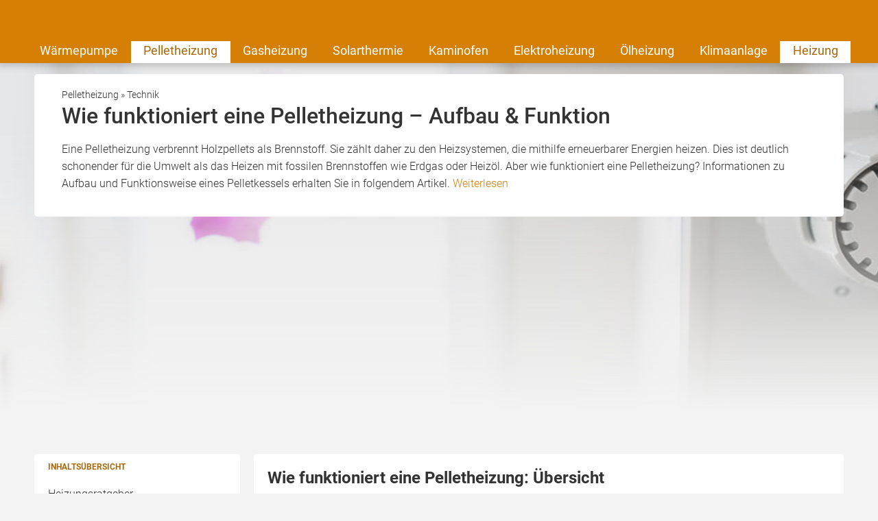

--- FILE ---
content_type: text/html; charset=UTF-8
request_url: https://www.heizungsfinder.de/pelletheizung/technik
body_size: 19438
content:
    
<!DOCTYPE html>
<html class="heizungsfinder" lang="de">
    <head>
        <title>Wie funktioniert eine Pelletheizung – Aufbau &amp; Funktion</title>
        <meta name="viewport" content="width=device-width, initial-scale=1" />
        <meta name="language" content="de">
        <meta name="robots" content="index,follow">
        <link rel="shortcut icon" href="/img/icons/heizungsfinder/favicon.ico" type="image/x-icon" />
        <link rel="icon" href="/img/icons/heizungsfinder/favicon.ico" type="image/x-icon" />
        <link rel="icon" sizes="32x32" href="/img/icons/heizungsfinder/favicon-32x32.png" type="image/x-icon" />
        <link rel="icon" sizes="16x16" href="/img/icons/heizungsfinder/favicon-16x16.png" type="image/x-icon" />
        <link rel="apple-touch-icon" href="/img/icons/heizungsfinder/apple-touch-icon.png" type="image/png" />
        <link rel="manifest" href="/img/icons/heizungsfinder/site.webmanifest">
        <meta name="msapplication-config" content="none"/>

                    <meta name="description" content="Ein Pelletkessel verbrennt Holzpellets und erzeugt Wärme. Aber wie funktioniert eine Pelletheizung? ► Informieren Sie sich über Aufbau ✓ und Funktion ✓.">
                            <link rel="canonical" href="https://www.heizungsfinder.de/pelletheizung/technik" />
                                <meta name="twitter:card" content="summary"/>
    <meta name="twitter:title" content="Wie funktioniert eine Pelletheizung – Aufbau &amp; Funktion"/>
    <meta name="twitter:description" content="Ein Pelletkessel verbrennt Holzpellets und erzeugt Wärme. Aber wie funktioniert eine Pelletheizung? ► Informieren Sie sich über Aufbau ✓ und Funktion ✓."/>
            <meta name="twitter:image" content="https://cdn.daa.net/p/pelletheizung_cde0233d11.jpg" />                                <meta name="og:type" content="article"/>
    <meta name="og:title" content="Wie funktioniert eine Pelletheizung – Aufbau &amp; Funktion"/>
    <meta property="og:description" content="Ein Pelletkessel verbrennt Holzpellets und erzeugt Wärme. Aber wie funktioniert eine Pelletheizung? ► Informieren Sie sich über Aufbau ✓ und Funktion ✓."/>
    <meta name="og:url" content="https://www.heizungsfinder.de/pelletheizung/technik"/>
            <meta name="og:image" content="https://cdn.daa.net/p/pelletheizung_cde0233d11.jpg" />            
                    <script type="application/ld+json">
            {"@context":"https:\/\/schema.org","@type":"Article","headline":"Wie funktioniert eine Pelletheizung \u2013 Aufbau & Funktion","datePublished":"2023-02-06T11:28:11.033Z","dateModified":"2023-12-07T10:56:34.200Z","publisher":{"@type":"Organization","name":"DAA GmbH"},"image":"https:\/\/cdn.daa.net\/p\/pelletheizung_cde0233d11.jpg"}            </script>
        
        <meta name="datasrc" content="cms">

        
            <link rel="preload" href="/fonts/roboto/roboto.css" as="style">

            <link rel="preload" href="/fonts/roboto/roboto-v20-latin-regular.woff2" as="font" crossOrigin="anonymous">
            <link rel="preload" href="/fonts/roboto/roboto-v20-latin-300.woff2" as="font" crossOrigin="anonymous">
            <link rel="preload" href="/fonts/roboto/roboto-v20-latin-500.woff2" as="font" crossOrigin="anonymous">
            <link rel="preload" href="/client/fonts/fontawesome-webfont.woff2" as="font" crossOrigin="anonymous">

            <link rel="preload" href="/client/fonts.css?v=696756a311a82" as="style">

            <link href="/fonts/roboto/roboto.css" rel="stylesheet">
            <link href="/client/fonts.css?v=696756a311a82" rel="stylesheet" type="text/css" />

            <link rel="preload" href="/client/portale.css?v=696756a311a82" as="style">
            <link href="/client/portale.css?v=696756a311a82" rel="stylesheet">
        
        <script src="/api/translations.js?v=696756a311a82" type="text/javascript"></script>

                    
                    <script src="https://consent.daa.net/app.js?apiKey=23cf2265c56a04aeb099e74f72b396f5a9f24d32d43f157a&amp;domain=fe0f443" referrerpolicy="origin"></script>
            </head>
    <body>
                        <script>
            document.addEventListener('daa-user-interaction', handleEvent);
            document.addEventListener('daa-load-widget-on-page', handleEvent);
            function handleEvent(payload) {
                window.dataLayer = window.dataLayer || [];

                let eventName = payload.detail.event;

                window.dataLayer.push({
                    ...payload.detail,
                    'event': eventName,
                });
            }
        </script>
        <script async>
            (function(w,d,s,l,i){w[l]=w[l]||[];w[l].push({'gtm.start':
            new Date().getTime(),event:'gtm.js'});var f=d.getElementsByTagName(s)[0],
            j=d.createElement(s),dl=l!='dataLayer'?'&l='+l:'';j.async=true;j.src=
            'https://tags.heizungsfinder.de/gtm.js?id='+i+dl;f.parentNode.insertBefore(j,f);
            })(window,document,'script','dataLayer','GTM-PL7C6M');
        </script>
        
                

<section class="header-section">
    <page-header subject-name="Pelletheizung"
                 :show-button="true"
                 :add-home-link="true"
    >
    </page-header>
            <section class="header-navigation bg-portal-primary-color show-above-phablet box-shadow-small">
            <div class="content-wrapper-no-padding" style="position: relative;">
                <div class="header-nav-links flex-container flex-row flex-wrap">
                                                                    <a
                            href="/waermepumpe"
                            title="Wärmepumpe"
                            
                            target="_self"
                            class="header-nav-link "
                        >
                            Wärmepumpe
                        </a>
                                                                    <a
                            href="/pelletheizung"
                            title="Pelletheizung"
                            
                            target="_self"
                            class="header-nav-link active"
                        >
                            Pelletheizung
                        </a>
                                                                    <a
                            href="/gasheizung"
                            title="Gasheizung"
                            
                            target="_self"
                            class="header-nav-link "
                        >
                            Gasheizung
                        </a>
                                                                    <a
                            href="/solarthermie"
                            title="Solarthermie"
                            
                            target="_self"
                            class="header-nav-link "
                        >
                            Solarthermie
                        </a>
                                                                    <a
                            href="/kaminofen"
                            title="Kaminofen"
                            
                            target="_self"
                            class="header-nav-link "
                        >
                            Kaminofen
                        </a>
                                                                    <a
                            href="/elektroheizung"
                            title="Elektroheizung"
                            
                            target="_self"
                            class="header-nav-link "
                        >
                            Elektroheizung
                        </a>
                                                                    <a
                            href="/oelheizung"
                            title="Ölheizung"
                            
                            target="_self"
                            class="header-nav-link "
                        >
                            Ölheizung
                        </a>
                                                                    <a
                            href="/klimaanlage"
                            title="Klimaanlagen, mobile Klimageräte"
                            
                            target="_self"
                            class="header-nav-link "
                        >
                            Klimaanlage
                        </a>
                                                                    <a
                            href="/"
                            
                            
                            target="_self"
                            class="header-nav-link active"
                        >
                            Heizung
                        </a>
                                    </div>
            </div>
        </section>
    
            <label for="mobile-navigation-toggle" class="mobile-navigation-menu">
            <i class="fa fa-bars"></i>
        </label>
        <input type="checkbox" id="mobile-navigation-toggle" style="display: none;"/>
        <div class="mobile-navigation">
            <label for="mobile-navigation-toggle" class="mobile-navigation-close">
                <i class="fa fa-times"></i>
            </label>
                <section class="page-navigation link-list-box">
        <span class="link-list-box-headline">Inhaltsübersicht</span>
        <ul class="reset-list link-list-box-links">
            
                                                                <li class="root-item">
                    <a class="link-list-links no-style-link"
                        href="/heizungsratgeber"
                        title="Heizungsratgeber"
                        
                        target="_self"
                    >
                        Heizungsratgeber
                                            </a>
                                    </li>
            
                                                                                                                                        <li class="root-item">
                    <a class="link-list-links no-style-link"
                        href="/pelletheizung/grundlagen"
                        title="Pelletheizung Grundlagen"
                        
                        target="_self"
                    >
                        Grundlagen der Pelletheizung
                                                    <i class="fa fa-plus color-gray-dark" style="position: absolute; right: 20px;"></i>
                                            </a>
                                            <ul class="reset-list sublinks">
                                                            <li>
                                    <a
                                        href="/pelletheizung/detailplanung"
                                        title="Pelletheizung Planung
Pelletheizung richtig planen"
                                        
                                        target="_self"
                                    >
                                        Detailplanung einer Pelletheizung
                                    </a>
                                </li>
                                                            <li>
                                    <a
                                        href="/pelletheizung/laufender-betrieb"
                                        title="Pelletheizung Betrieb"
                                        
                                        target="_self"
                                    >
                                        Die Pelletheizung im Betrieb
                                    </a>
                                </li>
                                                    </ul>
                                    </li>
            
                                                                                                                                                                                                                                                    <li class="root-item">
                    <a class="link-list-links no-style-link"
                        href="/pelletheizung/checkliste"
                        title="Pelletheizung Checkliste, Pelletheizung Leitfaden"
                        
                        target="_self"
                    >
                        Checkliste
                                                    <i class="fa fa-plus color-gray-dark" style="position: absolute; right: 20px;"></i>
                                            </a>
                                            <ul class="reset-list sublinks">
                                                            <li>
                                    <a
                                        href="/pelletheizung/checkliste/planung"
                                        title="Pelletheizung Planung"
                                        
                                        target="_self"
                                    >
                                        Planung
                                    </a>
                                </li>
                                                            <li>
                                    <a
                                        href="/pelletheizung/checkliste/ortstermin"
                                        title="Pelletheizung Ortstermin, Pelletheizung Beratung"
                                        
                                        target="_self"
                                    >
                                        Ortstermin
                                    </a>
                                </li>
                                                            <li>
                                    <a
                                        href="/pelletheizung/checkliste/angebote-vergleichen"
                                        title="Pelletheizung Angebote vergleichen"
                                        
                                        target="_self"
                                    >
                                        Angebote vergleichen
                                    </a>
                                </li>
                                                            <li>
                                    <a
                                        href="/pelletheizung/checkliste/abnahme-wartung"
                                        title="Pelletheizung Abnahme, Pelletheizung Inbetriebnahme, Wartung"
                                        
                                        target="_self"
                                    >
                                        Abnahme &amp; Wartung
                                    </a>
                                </li>
                                                            <li>
                                    <a
                                        href="/pelletheizung/checkliste/download"
                                        title="Download Pelletheizungs Checkliste"
                                        
                                        target="_self"
                                    >
                                        Download
                                    </a>
                                </li>
                                                    </ul>
                                    </li>
            
                                                                <li class="root-item">
                    <a class="link-list-links no-style-link"
                        href="/pelletheizung/fachbetriebe-finden"
                        title="Pelletheizung-Fachbetriebe finden "
                        
                        target="_self"
                    >
                        Fachbetriebe finden
                                            </a>
                                    </li>
            
                                                                <li class="root-item">
                    <a class="link-list-links no-style-link"
                        href="/pelletheizung/kosten"
                        title="Pelletheizung Kosten"
                        
                        target="_self"
                    >
                        Preise &amp; Kosten
                                            </a>
                                    </li>
            
                                                                <li class="root-item">
                    <a class="link-list-links no-style-link"
                        href="/pelletheizung/foerderung"
                        title="Förderung von Pelletheizung"
                        
                        target="_self"
                    >
                        Pelletheizung Förderung
                                            </a>
                                    </li>
            
                                                                                                                                                                                                                                                                                                                                                                                                <li class="root-item active  open">
                    <a class="link-list-links no-style-link"
                        href="/pelletheizung/technik"
                        title="Pelletheizung Technik"
                        
                        target="_self"
                    >
                        Technik
                                                    <i class="fa fa-plus color-gray-dark" style="position: absolute; right: 20px;"></i>
                                            </a>
                                            <ul class="reset-list sublinks">
                                                            <li>
                                    <a
                                        href="/pelletheizung/technik/pelletbrenner"
                                        title="Pelletbrenner, Pelletsbrenner"
                                        
                                        target="_self"
                                    >
                                        Pelletbrenner
                                    </a>
                                </li>
                                                            <li>
                                    <a
                                        href="/pelletheizung/technik/foerderschnecke-saugsystem"
                                        title="förderschnecke pellets, pellet transport, transport pellets, pellet förderschnecke, pellet saugsystem"
                                        
                                        target="_self"
                                    >
                                        Fördersysteme 
                                    </a>
                                </li>
                                                            <li>
                                    <a
                                        href="/pelletheizung/kombination"
                                        title="Pelletheizung und Solarthermie Kombination "
                                        
                                        target="_self"
                                    >
                                        Kombination
                                    </a>
                                </li>
                                                            <li>
                                    <a
                                        href="/pelletheizung/technik/grossanlagen"
                                        title="Großanlagen Pelletheizung"
                                        
                                        target="_self"
                                    >
                                        Großanlagen
                                    </a>
                                </li>
                                                    </ul>
                                    </li>
            
                                                                                                                                                                                                                                                                                                                            <li class="root-item">
                    <a class="link-list-links no-style-link"
                        href="/pelletheizung/pellets"
                        title="Pellets, Pellet,  Holzpellets, Holz Pellets, Holzpellet, Holz Pellet"
                        
                        target="_self"
                    >
                        Pellets
                                                    <i class="fa fa-plus color-gray-dark" style="position: absolute; right: 20px;"></i>
                                            </a>
                                            <ul class="reset-list sublinks">
                                                            <li>
                                    <a
                                        href="/pelletheizung/pellets/herstellung"
                                        title="Pellets Herstellung, Holzpellets Herstellung, Pellets Produktion"
                                        
                                        target="_self"
                                    >
                                        Herstellung 
                                    </a>
                                </li>
                                                            <li>
                                    <a
                                        href="/pelletheizung/pellets/din-norm"
                                        title="pellets din, pellets din plus, holzpellets din, holzpellets din plus"
                                        
                                        target="_self"
                                    >
                                        Qualität 
                                    </a>
                                </li>
                                                            <li>
                                    <a
                                        href="/pelletheizung/pellets/preise-kosten"
                                        title="Pelletspreise; Pelletspreis; Holzpellets Preise; Holzpellets Preis; Pellets Preise; Pellets Preis; Pellet Preis; Pellet Preise; Pellets Kosten"
                                        
                                        target="_self"
                                    >
                                        Preise &amp; Kosten
                                    </a>
                                </li>
                                                            <li>
                                    <a
                                        href="/pelletheizung/pellets/vergleich-und-test"
                                        title="pellet test, pellets test, pellets vergleich"
                                        
                                        target="_self"
                                    >
                                        Vergleich &amp; Test 
                                    </a>
                                </li>
                                                            <li>
                                    <a
                                        href="/pelletheizung/verbrauch"
                                        title="Pellets Verbrauch "
                                        
                                        target="_self"
                                    >
                                        Verbrauch 
                                    </a>
                                </li>
                                                            <li>
                                    <a
                                        href="/pelletheizung/pellets/sackware-lose"
                                        title="holzpellets sackware, pellets sackware, pellets sack, holzpellets lose"
                                        
                                        target="_self"
                                    >
                                        Handhabung
                                    </a>
                                </li>
                                                            <li>
                                    <a
                                        href="/pelletheizung/pellets/pellettankstelle"
                                        title="Pellettankstelle"
                                        
                                        target="_self"
                                    >
                                        Pellettankstelle
                                    </a>
                                </li>
                                                    </ul>
                                    </li>
            
                                                                                                                                                                                                                                                    <li class="root-item">
                    <a class="link-list-links no-style-link"
                        href="/pelletheizung/pelletlagerung"
                        title="Pelletlagerung, Pelletlagerraum"
                        
                        target="_self"
                    >
                        Pelletlagerung
                                                    <i class="fa fa-plus color-gray-dark" style="position: absolute; right: 20px;"></i>
                                            </a>
                                            <ul class="reset-list sublinks">
                                                            <li>
                                    <a
                                        href="/pelletheizung/einbau/pelletlager"
                                        title="pelletlager, pellets tank, pellets sacksilo, pellets erdtank"
                                        
                                        target="_self"
                                    >
                                        Pelletlager 
                                    </a>
                                </li>
                                                            <li>
                                    <a
                                        href="/pelletheizung/pelletlagerung/pellettank"
                                        title="Pellettank, Pelletstank"
                                        
                                        target="_self"
                                    >
                                        Pellettank
                                    </a>
                                </li>
                                                            <li>
                                    <a
                                        href="/pelletheizung/pelletlagerung/sacksilo"
                                        title="Pellet Sacksilo, Pellet Gewebetank"
                                        
                                        target="_self"
                                    >
                                        Sacksilo
                                    </a>
                                </li>
                                                            <li>
                                    <a
                                        href="/pelletheizung/pelletlagerung/pelletspeicher"
                                        title="Pelletspeicher, Pellet Erdtank, Pellets Erdtank"
                                        
                                        target="_self"
                                    >
                                        Pelletspeicher
                                    </a>
                                </li>
                                                            <li>
                                    <a
                                        href="/pelletheizung/pelletlagerung/pelletlager-selber-bauen"
                                        title="Pelletlager selber bauen, Pelletlager bauen, Pelletlager Selbstbau"
                                        
                                        target="_self"
                                    >
                                        Selbstbau
                                    </a>
                                </li>
                                                    </ul>
                                    </li>
            
                                                                                                                                        <li class="root-item">
                    <a class="link-list-links no-style-link"
                        href="/pelletheizung/technik/foerderschnecke-saugsystem"
                        title="Pellettransport, Pelletfördersysteme"
                        
                        target="_self"
                    >
                        Pellettransport
                                                    <i class="fa fa-plus color-gray-dark" style="position: absolute; right: 20px;"></i>
                                            </a>
                                            <ul class="reset-list sublinks">
                                                            <li>
                                    <a
                                        href="/pelletheizung/pellettransport/pelletschnecke"
                                        title="Pelletschnecke, Pellet Förderschnecke"
                                        
                                        target="_self"
                                    >
                                        Pelletschnecke
                                    </a>
                                </li>
                                                            <li>
                                    <a
                                        href="/pelletheizung/pellettransport/pellet-saugsystem"
                                        title="Pellet Saugsystem, Pellet Maulwurf"
                                        
                                        target="_self"
                                    >
                                        Saugsystem
                                    </a>
                                </li>
                                                    </ul>
                                    </li>
            
                                                                                                                                                                            <li class="root-item">
                    <a class="link-list-links no-style-link"
                        href="/pelletheizung/einbau"
                        title="Pelletheizung Einbau "
                        
                        target="_self"
                    >
                        Einbau 
                                                    <i class="fa fa-plus color-gray-dark" style="position: absolute; right: 20px;"></i>
                                            </a>
                                            <ul class="reset-list sublinks">
                                                            <li>
                                    <a
                                        href="/pelletheizung/einbau/heizraum"
                                        title="heizraum pellets "
                                        
                                        target="_self"
                                    >
                                        Heizraum 
                                    </a>
                                </li>
                                                            <li>
                                    <a
                                        href="/pelletheizung/einbau/kamin"
                                        title="pelletofen kamin, pelletheizung kamin, pelletofen schornstein, pelletheizung schornstein"
                                        
                                        target="_self"
                                    >
                                        Kamin &amp; Schornstein 
                                    </a>
                                </li>
                                                            <li>
                                    <a
                                        href="/pelletheizung/einbau/anschluss"
                                        title="pelletofen anschluss, pelletofen anschließen "
                                        
                                        target="_self"
                                    >
                                        Anschluss
                                    </a>
                                </li>
                                                    </ul>
                                    </li>
            
                                                                                                                                                                                                                <li class="root-item">
                    <a class="link-list-links no-style-link"
                        href="/pelletheizung/betrieb"
                        title="Betrieb Pelletheizung"
                        
                        target="_self"
                    >
                        Betrieb
                                                    <i class="fa fa-plus color-gray-dark" style="position: absolute; right: 20px;"></i>
                                            </a>
                                            <ul class="reset-list sublinks">
                                                            <li>
                                    <a
                                        href="/pelletheizung/betrieb/bestellung"
                                        title="pellets bestellen, pellets lieferung, holzpellets bestellen, holzpellets lieferung"
                                        
                                        target="_self"
                                    >
                                        Pelletlieferung
                                    </a>
                                </li>
                                                            <li>
                                    <a
                                        href="/pelletheizung/betrieb/heizen"
                                        title="Pellets Holzpellets heizen Heizwert Brennwert"
                                        
                                        target="_self"
                                    >
                                        Heizen
                                    </a>
                                </li>
                                                            <li>
                                    <a
                                        href="/pelletheizung/betrieb/wartung-reinigung"
                                        title="Pelletheizung Wartung Reinigung"
                                        
                                        target="_self"
                                    >
                                        Wartung
                                    </a>
                                </li>
                                                            <li>
                                    <a
                                        href="/pelletheizung/betrieb/vorschriften"
                                        title="Vorschriften Pelletheizung"
                                        
                                        target="_self"
                                    >
                                        Vorschriften
                                    </a>
                                </li>
                                                    </ul>
                                    </li>
            
                                                                                                    <li class="root-item">
                    <a class="link-list-links no-style-link"
                        href="/pelletheizung/service"
                        title="Service Pelletheizung"
                        
                        target="_self"
                    >
                        Service
                                                    <i class="fa fa-plus color-gray-dark" style="position: absolute; right: 20px;"></i>
                                            </a>
                                            <ul class="reset-list sublinks">
                                                            <li>
                                    <a
                                        href="/pelletheizung/service/vergleich-test"
                                        title="Pelletofen Test, Pelletheizung Test, Pelletkessel Test, Pelletheizung Vergleich, Pelletofen Vergleich, Pelletkessel Vergleich"
                                        
                                        target="_self"
                                    >
                                        Vergleich &amp; Test 
                                    </a>
                                </li>
                                                    </ul>
                                    </li>
            
                                                                                                                                                                                                                                                                                        <li class="root-item">
                    <a class="link-list-links no-style-link"
                        href="/pelletheizung/einordnung"
                        title="Entscheidungshilhe Pelletheizung "
                        
                        target="_self"
                    >
                        Ratgeber
                                                    <i class="fa fa-plus color-gray-dark" style="position: absolute; right: 20px;"></i>
                                            </a>
                                            <ul class="reset-list sublinks">
                                                            <li>
                                    <a
                                        href="/pelletheizung/einordnung/markt-deutschland"
                                        title="Pellets Deutschland, Pellet Deutschland, Pellet Markt "
                                        
                                        target="_self"
                                    >
                                        Marktsituation
                                    </a>
                                </li>
                                                            <li>
                                    <a
                                        href="/pelletheizung/einordnung/vorteile-nachteile"
                                        title="pelletheizung nachteile pellets nachteile pellets vorteile pelletheizung vorteile"
                                        
                                        target="_self"
                                    >
                                        Vorteile &amp; Nachteile 
                                    </a>
                                </li>
                                                            <li>
                                    <a
                                        href="/pelletheizung/einordnung/versorgungssicherheit"
                                        title="pellets zukunft, pelletsvorrat, pellets bedarf"
                                        
                                        target="_self"
                                    >
                                        Versorgungssicherheit
                                    </a>
                                </li>
                                                            <li>
                                    <a
                                        href="/pelletheizung/einordnung/umweltbilanz"
                                        title="pellet emission pellets asche pellets feinstaub"
                                        
                                        target="_self"
                                    >
                                        Umweltbilanz
                                    </a>
                                </li>
                                                            <li>
                                    <a
                                        href="/pelletheizung/erfahrungen"
                                        title="Pelletheizung Erfahrungen, Pelletheizung Erfahrung"
                                        
                                        target="_self"
                                    >
                                        Erfahrungen
                                    </a>
                                </li>
                                                            <li>
                                    <a
                                        href="/pelletheizung/verbot"
                                        title="Pelletheizung Verbot"
                                        
                                        target="_self"
                                    >
                                        Pelletheizung Verbot?
                                    </a>
                                </li>
                                                    </ul>
                                    </li>
            
                                                                <li class="root-item">
                    <a class="link-list-links no-style-link"
                        href="/hersteller"
                        title="Hersteller und Händler für Heizungen und Pelletheizungen"
                        
                        target="_self"
                    >
                        Hersteller / Händler
                                            </a>
                                    </li>
            
                                                                <li class="root-item">
                    <a class="link-list-links no-style-link"
                        href="https://energetisch-effizient.podigee.io"
                        title="Pelletheizung Podcast"
                        
                        target="_self"
                    >
                        PODCAST
                                            </a>
                                    </li>
                    </ul>
    </section>

        </div>
    </section>

            <div
            class="stage-background subject-default"
            style="bckground-image: linear-gradient(
                to bottom, transparent 30%, #F3F3F3
                ), url(https://cdn.daa.net/p/pelletheizung_cde0233d11.jpg)"
                    >
        </div>
        <section class="page content_page">
            <div class="article-introduction card">
                <div class="text-small">
            <a href="/pelletheizung">        <span>Pelletheizung<span>
        </a>        »                    <span>Technik<span>
                    </div>
<script type="application/ld+json">
    {"@context":"https:\/\/schema.org","@type":"BreadcrumbList","itemListElement":[{"@type":"ListItem","position":1,"item":{"id":"https:\/\/www.heizungsfinder.de\/pelletheizung","name":"Pelletheizung"}},{"@type":"ListItem","position":2,"item":{"id":"https:\/\/www.heizungsfinder.de\/pelletheizung\/technik","name":"Technik"}}]}
</script>

                                    <h1 class="margin-bottom-1">Wie funktioniert eine Pelletheizung – Aufbau &amp; Funktion</h1>
                    <div class="excerpt margin-bottom-1">
                        Eine Pelletheizung verbrennt Holzpellets als Brennstoff. Sie zählt daher zu den Heizsystemen, die mithilfe erneuerbarer Energien heizen. Dies ist deutlich schonender für die Umwelt als das Heizen mit fossilen Brennstoffen wie Erdgas oder Heizöl. Aber wie funktioniert eine Pelletheizung? Informationen zu Aufbau und Funktionsweise eines Pelletkessels erhalten Sie in folgendem Artikel.
                        <a class="read-more scroll" data-target=".content_main">Weiterlesen</a>
                    </div>
                                            </div>

                                                <div class="widget-in-header" style="min-height: 330px;margin:1rem 10px 0; border-radius: 5px;overflow: hidden">
                        <div class="daa-bkpsdbo4fqtjz2v3w09sxtcplrkj62xl"></div>
                        <script type="module"
                                src="https://hub.daa.net/js/hub.js?integration=bkpsdbo4fqtjz2v3w09sxtcplrkj62xl"></script>
                    </div>
                            
            <div class="page-grid">
                                    <div class="sidebar margin-bottom-1">
            <logo-rotation-vertical :logos="[{&quot;url&quot;:&quot;\/hersteller\/oekofen&quot;,&quot;logo_image&quot;:&quot;https:\/\/cdn.daa.net\/p\/logo_oekofen_neu_569aeb3574.jpg&quot;},{&quot;url&quot;:&quot;\/hersteller\/wuestenrot&quot;,&quot;logo_image&quot;:&quot;https:\/\/cdn.daa.net\/p\/logo_wuestenrot_c6aafde653.jpg&quot;},{&quot;url&quot;:&quot;\/hersteller\/viessmann&quot;,&quot;logo_image&quot;:&quot;https:\/\/cdn.daa.net\/p\/logo_viessmann_neu_27d155c028.jpg&quot;},{&quot;url&quot;:&quot;\/hersteller\/kwb&quot;,&quot;logo_image&quot;:&quot;https:\/\/cdn.daa.net\/p\/logo_kwb_9c2e1e90c4.jpg&quot;}]"></logo-rotation-vertical>
                    <section class="page-navigation link-list-box">
        <span class="link-list-box-headline">Inhaltsübersicht</span>
        <ul class="reset-list link-list-box-links">
            
                                                                <li class="root-item">
                    <a class="link-list-links no-style-link"
                        href="/heizungsratgeber"
                        title="Heizungsratgeber"
                        
                        target="_self"
                    >
                        Heizungsratgeber
                                            </a>
                                    </li>
            
                                                                                                                                        <li class="root-item">
                    <a class="link-list-links no-style-link"
                        href="/pelletheizung/grundlagen"
                        title="Pelletheizung Grundlagen"
                        
                        target="_self"
                    >
                        Grundlagen der Pelletheizung
                                                    <i class="fa fa-plus color-gray-dark" style="position: absolute; right: 20px;"></i>
                                            </a>
                                            <ul class="reset-list sublinks">
                                                            <li>
                                    <a
                                        href="/pelletheizung/detailplanung"
                                        title="Pelletheizung Planung
Pelletheizung richtig planen"
                                        
                                        target="_self"
                                    >
                                        Detailplanung einer Pelletheizung
                                    </a>
                                </li>
                                                            <li>
                                    <a
                                        href="/pelletheizung/laufender-betrieb"
                                        title="Pelletheizung Betrieb"
                                        
                                        target="_self"
                                    >
                                        Die Pelletheizung im Betrieb
                                    </a>
                                </li>
                                                    </ul>
                                    </li>
            
                                                                                                                                                                                                                                                    <li class="root-item">
                    <a class="link-list-links no-style-link"
                        href="/pelletheizung/checkliste"
                        title="Pelletheizung Checkliste, Pelletheizung Leitfaden"
                        
                        target="_self"
                    >
                        Checkliste
                                                    <i class="fa fa-plus color-gray-dark" style="position: absolute; right: 20px;"></i>
                                            </a>
                                            <ul class="reset-list sublinks">
                                                            <li>
                                    <a
                                        href="/pelletheizung/checkliste/planung"
                                        title="Pelletheizung Planung"
                                        
                                        target="_self"
                                    >
                                        Planung
                                    </a>
                                </li>
                                                            <li>
                                    <a
                                        href="/pelletheizung/checkliste/ortstermin"
                                        title="Pelletheizung Ortstermin, Pelletheizung Beratung"
                                        
                                        target="_self"
                                    >
                                        Ortstermin
                                    </a>
                                </li>
                                                            <li>
                                    <a
                                        href="/pelletheizung/checkliste/angebote-vergleichen"
                                        title="Pelletheizung Angebote vergleichen"
                                        
                                        target="_self"
                                    >
                                        Angebote vergleichen
                                    </a>
                                </li>
                                                            <li>
                                    <a
                                        href="/pelletheizung/checkliste/abnahme-wartung"
                                        title="Pelletheizung Abnahme, Pelletheizung Inbetriebnahme, Wartung"
                                        
                                        target="_self"
                                    >
                                        Abnahme &amp; Wartung
                                    </a>
                                </li>
                                                            <li>
                                    <a
                                        href="/pelletheizung/checkliste/download"
                                        title="Download Pelletheizungs Checkliste"
                                        
                                        target="_self"
                                    >
                                        Download
                                    </a>
                                </li>
                                                    </ul>
                                    </li>
            
                                                                <li class="root-item">
                    <a class="link-list-links no-style-link"
                        href="/pelletheizung/fachbetriebe-finden"
                        title="Pelletheizung-Fachbetriebe finden "
                        
                        target="_self"
                    >
                        Fachbetriebe finden
                                            </a>
                                    </li>
            
                                                                <li class="root-item">
                    <a class="link-list-links no-style-link"
                        href="/pelletheizung/kosten"
                        title="Pelletheizung Kosten"
                        
                        target="_self"
                    >
                        Preise &amp; Kosten
                                            </a>
                                    </li>
            
                                                                <li class="root-item">
                    <a class="link-list-links no-style-link"
                        href="/pelletheizung/foerderung"
                        title="Förderung von Pelletheizung"
                        
                        target="_self"
                    >
                        Pelletheizung Förderung
                                            </a>
                                    </li>
            
                                                                                                                                                                                                                                                                                                                                                                                                <li class="root-item active  open">
                    <a class="link-list-links no-style-link"
                        href="/pelletheizung/technik"
                        title="Pelletheizung Technik"
                        
                        target="_self"
                    >
                        Technik
                                                    <i class="fa fa-plus color-gray-dark" style="position: absolute; right: 20px;"></i>
                                            </a>
                                            <ul class="reset-list sublinks">
                                                            <li>
                                    <a
                                        href="/pelletheizung/technik/pelletbrenner"
                                        title="Pelletbrenner, Pelletsbrenner"
                                        
                                        target="_self"
                                    >
                                        Pelletbrenner
                                    </a>
                                </li>
                                                            <li>
                                    <a
                                        href="/pelletheizung/technik/foerderschnecke-saugsystem"
                                        title="förderschnecke pellets, pellet transport, transport pellets, pellet förderschnecke, pellet saugsystem"
                                        
                                        target="_self"
                                    >
                                        Fördersysteme 
                                    </a>
                                </li>
                                                            <li>
                                    <a
                                        href="/pelletheizung/kombination"
                                        title="Pelletheizung und Solarthermie Kombination "
                                        
                                        target="_self"
                                    >
                                        Kombination
                                    </a>
                                </li>
                                                            <li>
                                    <a
                                        href="/pelletheizung/technik/grossanlagen"
                                        title="Großanlagen Pelletheizung"
                                        
                                        target="_self"
                                    >
                                        Großanlagen
                                    </a>
                                </li>
                                                    </ul>
                                    </li>
            
                                                                                                                                                                                                                                                                                                                            <li class="root-item">
                    <a class="link-list-links no-style-link"
                        href="/pelletheizung/pellets"
                        title="Pellets, Pellet,  Holzpellets, Holz Pellets, Holzpellet, Holz Pellet"
                        
                        target="_self"
                    >
                        Pellets
                                                    <i class="fa fa-plus color-gray-dark" style="position: absolute; right: 20px;"></i>
                                            </a>
                                            <ul class="reset-list sublinks">
                                                            <li>
                                    <a
                                        href="/pelletheizung/pellets/herstellung"
                                        title="Pellets Herstellung, Holzpellets Herstellung, Pellets Produktion"
                                        
                                        target="_self"
                                    >
                                        Herstellung 
                                    </a>
                                </li>
                                                            <li>
                                    <a
                                        href="/pelletheizung/pellets/din-norm"
                                        title="pellets din, pellets din plus, holzpellets din, holzpellets din plus"
                                        
                                        target="_self"
                                    >
                                        Qualität 
                                    </a>
                                </li>
                                                            <li>
                                    <a
                                        href="/pelletheizung/pellets/preise-kosten"
                                        title="Pelletspreise; Pelletspreis; Holzpellets Preise; Holzpellets Preis; Pellets Preise; Pellets Preis; Pellet Preis; Pellet Preise; Pellets Kosten"
                                        
                                        target="_self"
                                    >
                                        Preise &amp; Kosten
                                    </a>
                                </li>
                                                            <li>
                                    <a
                                        href="/pelletheizung/pellets/vergleich-und-test"
                                        title="pellet test, pellets test, pellets vergleich"
                                        
                                        target="_self"
                                    >
                                        Vergleich &amp; Test 
                                    </a>
                                </li>
                                                            <li>
                                    <a
                                        href="/pelletheizung/verbrauch"
                                        title="Pellets Verbrauch "
                                        
                                        target="_self"
                                    >
                                        Verbrauch 
                                    </a>
                                </li>
                                                            <li>
                                    <a
                                        href="/pelletheizung/pellets/sackware-lose"
                                        title="holzpellets sackware, pellets sackware, pellets sack, holzpellets lose"
                                        
                                        target="_self"
                                    >
                                        Handhabung
                                    </a>
                                </li>
                                                            <li>
                                    <a
                                        href="/pelletheizung/pellets/pellettankstelle"
                                        title="Pellettankstelle"
                                        
                                        target="_self"
                                    >
                                        Pellettankstelle
                                    </a>
                                </li>
                                                    </ul>
                                    </li>
            
                                                                                                                                                                                                                                                    <li class="root-item">
                    <a class="link-list-links no-style-link"
                        href="/pelletheizung/pelletlagerung"
                        title="Pelletlagerung, Pelletlagerraum"
                        
                        target="_self"
                    >
                        Pelletlagerung
                                                    <i class="fa fa-plus color-gray-dark" style="position: absolute; right: 20px;"></i>
                                            </a>
                                            <ul class="reset-list sublinks">
                                                            <li>
                                    <a
                                        href="/pelletheizung/einbau/pelletlager"
                                        title="pelletlager, pellets tank, pellets sacksilo, pellets erdtank"
                                        
                                        target="_self"
                                    >
                                        Pelletlager 
                                    </a>
                                </li>
                                                            <li>
                                    <a
                                        href="/pelletheizung/pelletlagerung/pellettank"
                                        title="Pellettank, Pelletstank"
                                        
                                        target="_self"
                                    >
                                        Pellettank
                                    </a>
                                </li>
                                                            <li>
                                    <a
                                        href="/pelletheizung/pelletlagerung/sacksilo"
                                        title="Pellet Sacksilo, Pellet Gewebetank"
                                        
                                        target="_self"
                                    >
                                        Sacksilo
                                    </a>
                                </li>
                                                            <li>
                                    <a
                                        href="/pelletheizung/pelletlagerung/pelletspeicher"
                                        title="Pelletspeicher, Pellet Erdtank, Pellets Erdtank"
                                        
                                        target="_self"
                                    >
                                        Pelletspeicher
                                    </a>
                                </li>
                                                            <li>
                                    <a
                                        href="/pelletheizung/pelletlagerung/pelletlager-selber-bauen"
                                        title="Pelletlager selber bauen, Pelletlager bauen, Pelletlager Selbstbau"
                                        
                                        target="_self"
                                    >
                                        Selbstbau
                                    </a>
                                </li>
                                                    </ul>
                                    </li>
            
                                                                                                                                        <li class="root-item">
                    <a class="link-list-links no-style-link"
                        href="/pelletheizung/technik/foerderschnecke-saugsystem"
                        title="Pellettransport, Pelletfördersysteme"
                        
                        target="_self"
                    >
                        Pellettransport
                                                    <i class="fa fa-plus color-gray-dark" style="position: absolute; right: 20px;"></i>
                                            </a>
                                            <ul class="reset-list sublinks">
                                                            <li>
                                    <a
                                        href="/pelletheizung/pellettransport/pelletschnecke"
                                        title="Pelletschnecke, Pellet Förderschnecke"
                                        
                                        target="_self"
                                    >
                                        Pelletschnecke
                                    </a>
                                </li>
                                                            <li>
                                    <a
                                        href="/pelletheizung/pellettransport/pellet-saugsystem"
                                        title="Pellet Saugsystem, Pellet Maulwurf"
                                        
                                        target="_self"
                                    >
                                        Saugsystem
                                    </a>
                                </li>
                                                    </ul>
                                    </li>
            
                                                                                                                                                                            <li class="root-item">
                    <a class="link-list-links no-style-link"
                        href="/pelletheizung/einbau"
                        title="Pelletheizung Einbau "
                        
                        target="_self"
                    >
                        Einbau 
                                                    <i class="fa fa-plus color-gray-dark" style="position: absolute; right: 20px;"></i>
                                            </a>
                                            <ul class="reset-list sublinks">
                                                            <li>
                                    <a
                                        href="/pelletheizung/einbau/heizraum"
                                        title="heizraum pellets "
                                        
                                        target="_self"
                                    >
                                        Heizraum 
                                    </a>
                                </li>
                                                            <li>
                                    <a
                                        href="/pelletheizung/einbau/kamin"
                                        title="pelletofen kamin, pelletheizung kamin, pelletofen schornstein, pelletheizung schornstein"
                                        
                                        target="_self"
                                    >
                                        Kamin &amp; Schornstein 
                                    </a>
                                </li>
                                                            <li>
                                    <a
                                        href="/pelletheizung/einbau/anschluss"
                                        title="pelletofen anschluss, pelletofen anschließen "
                                        
                                        target="_self"
                                    >
                                        Anschluss
                                    </a>
                                </li>
                                                    </ul>
                                    </li>
            
                                                                                                                                                                                                                <li class="root-item">
                    <a class="link-list-links no-style-link"
                        href="/pelletheizung/betrieb"
                        title="Betrieb Pelletheizung"
                        
                        target="_self"
                    >
                        Betrieb
                                                    <i class="fa fa-plus color-gray-dark" style="position: absolute; right: 20px;"></i>
                                            </a>
                                            <ul class="reset-list sublinks">
                                                            <li>
                                    <a
                                        href="/pelletheizung/betrieb/bestellung"
                                        title="pellets bestellen, pellets lieferung, holzpellets bestellen, holzpellets lieferung"
                                        
                                        target="_self"
                                    >
                                        Pelletlieferung
                                    </a>
                                </li>
                                                            <li>
                                    <a
                                        href="/pelletheizung/betrieb/heizen"
                                        title="Pellets Holzpellets heizen Heizwert Brennwert"
                                        
                                        target="_self"
                                    >
                                        Heizen
                                    </a>
                                </li>
                                                            <li>
                                    <a
                                        href="/pelletheizung/betrieb/wartung-reinigung"
                                        title="Pelletheizung Wartung Reinigung"
                                        
                                        target="_self"
                                    >
                                        Wartung
                                    </a>
                                </li>
                                                            <li>
                                    <a
                                        href="/pelletheizung/betrieb/vorschriften"
                                        title="Vorschriften Pelletheizung"
                                        
                                        target="_self"
                                    >
                                        Vorschriften
                                    </a>
                                </li>
                                                    </ul>
                                    </li>
            
                                                                                                    <li class="root-item">
                    <a class="link-list-links no-style-link"
                        href="/pelletheizung/service"
                        title="Service Pelletheizung"
                        
                        target="_self"
                    >
                        Service
                                                    <i class="fa fa-plus color-gray-dark" style="position: absolute; right: 20px;"></i>
                                            </a>
                                            <ul class="reset-list sublinks">
                                                            <li>
                                    <a
                                        href="/pelletheizung/service/vergleich-test"
                                        title="Pelletofen Test, Pelletheizung Test, Pelletkessel Test, Pelletheizung Vergleich, Pelletofen Vergleich, Pelletkessel Vergleich"
                                        
                                        target="_self"
                                    >
                                        Vergleich &amp; Test 
                                    </a>
                                </li>
                                                    </ul>
                                    </li>
            
                                                                                                                                                                                                                                                                                        <li class="root-item">
                    <a class="link-list-links no-style-link"
                        href="/pelletheizung/einordnung"
                        title="Entscheidungshilhe Pelletheizung "
                        
                        target="_self"
                    >
                        Ratgeber
                                                    <i class="fa fa-plus color-gray-dark" style="position: absolute; right: 20px;"></i>
                                            </a>
                                            <ul class="reset-list sublinks">
                                                            <li>
                                    <a
                                        href="/pelletheizung/einordnung/markt-deutschland"
                                        title="Pellets Deutschland, Pellet Deutschland, Pellet Markt "
                                        
                                        target="_self"
                                    >
                                        Marktsituation
                                    </a>
                                </li>
                                                            <li>
                                    <a
                                        href="/pelletheizung/einordnung/vorteile-nachteile"
                                        title="pelletheizung nachteile pellets nachteile pellets vorteile pelletheizung vorteile"
                                        
                                        target="_self"
                                    >
                                        Vorteile &amp; Nachteile 
                                    </a>
                                </li>
                                                            <li>
                                    <a
                                        href="/pelletheizung/einordnung/versorgungssicherheit"
                                        title="pellets zukunft, pelletsvorrat, pellets bedarf"
                                        
                                        target="_self"
                                    >
                                        Versorgungssicherheit
                                    </a>
                                </li>
                                                            <li>
                                    <a
                                        href="/pelletheizung/einordnung/umweltbilanz"
                                        title="pellet emission pellets asche pellets feinstaub"
                                        
                                        target="_self"
                                    >
                                        Umweltbilanz
                                    </a>
                                </li>
                                                            <li>
                                    <a
                                        href="/pelletheizung/erfahrungen"
                                        title="Pelletheizung Erfahrungen, Pelletheizung Erfahrung"
                                        
                                        target="_self"
                                    >
                                        Erfahrungen
                                    </a>
                                </li>
                                                            <li>
                                    <a
                                        href="/pelletheizung/verbot"
                                        title="Pelletheizung Verbot"
                                        
                                        target="_self"
                                    >
                                        Pelletheizung Verbot?
                                    </a>
                                </li>
                                                    </ul>
                                    </li>
            
                                                                <li class="root-item">
                    <a class="link-list-links no-style-link"
                        href="/hersteller"
                        title="Hersteller und Händler für Heizungen und Pelletheizungen"
                        
                        target="_self"
                    >
                        Hersteller / Händler
                                            </a>
                                    </li>
            
                                                                <li class="root-item">
                    <a class="link-list-links no-style-link"
                        href="https://energetisch-effizient.podigee.io"
                        title="Pelletheizung Podcast"
                        
                        target="_self"
                    >
                        PODCAST
                                            </a>
                                    </li>
                    </ul>
    </section>

                            <widget-cta-banner
                src="https://cdn.daa.net/p/pelletheizung_banner_34c129be01.jpg"
                srcset="https://cdn.daa.net/p/xsmall_pelletheizung_banner_34c129be01.jpg 97w, https://cdn.daa.net/p/small_pelletheizung_banner_34c129be01.jpg 390w, https://cdn.daa.net/p/medium_pelletheizung_banner_34c129be01.jpg 779w, https://cdn.daa.net/p/large_pelletheizung_banner_34c129be01.jpg 1217w, https://cdn.daa.net/p/pelletheizung_banner_34c129be01.jpg 1400w"
                alt=""
            ></widget-cta-banner>
            </div>

                
                <div class="content_main">
                    <div class="content">
                                                                                                                                        <section id="wie-funktioniert-eine-pelletheizung-bersicht" class="content-block headline-block rounded-box article-padding text ">
    <h2 class="custom-headline color-black alignment-left">
        Wie funktioniert eine Pelletheizung: Übersicht
    </h2>
</section>

                                                                                                                <section class="content-block text-block text rounded-box article-padding ">
<p><strong>Inhalt:</strong></p>
<ul>
<li>
<a href="#1">Pelletheizung: Aufbau &amp; Bestandteile</a>
</li>
<li>
<a href="#2">Pelletheizung: Funktion</a>
</li>
</ul>

</section>


                                                                                                                <section class="content-block text-block text rounded-box article-padding ">
<p>Vergleichbar ist das Funktionsprinzip einer Pelletheizung mit dem von Gas- und Ölbrennwertheizungen. In der Pelletheizung verbrennt der Brennstoff in Form von <a href="https://www.heizungsfinder.de/pelletheizung/pellets">Holzpellets</a>. Die entstehende Wärme erhitzt sowohl Ihr Brauchwasser als auch das Wasser im Heizkreislauf und sorgt für die gewünschten Temperaturen.</p>
<p>Unterscheiden Sie dabei Pelletöfen von Pelletkesseln:</p>
<ul>
<li>
<a href="https://www.heizungsfinder.de/kaminofen/pelletofen">Pelletöfen</a> versorgen oftmals <strong>nur einen Raum Ihres Hauses</strong> mit Wärme, indem Sie diese direkt durch Strahlung oder Konvektion abgeben. Wassergeführte Varianten eignen sich darüber hinaus, mehrere Räume mit Wärme zu versorgen, indem Sie zusätzlich das Heizwasser des Heizungskreislaufes erwärmen.</li>
<li>Die <a href="https://www.heizungsfinder.de/pelletheizung">Pelletheizung</a> erzeugt als <strong>Zentralheizung Ihrer Immobilie Wärme für das gesamte Heizsystem</strong>. Die Heizungsanlage verfügt über keine offen sichtbare Flamme für ein wohnliches Raumambiente wie ein Pelletkamin oder Ofen. Die Pelletheizung befindet sich im Heizungskeller und ist oftmals über einen Pufferspeicher mit dem restlichen Heizsystem verbunden. Dieses System ist imstande, ohne zusätzliche Heizanlage Ihr Haus als alleinige Heizquelle mit Wärme zu versorgen.</li>
</ul>
<p>Weiterhin unterscheiden Sie zwei Arten von Pelletkesseln:</p>
<ul>
<li>Der <strong>automatische Pelletkessel</strong> ist durch ein Fördersystem mit dem Pelletlager verbunden und versorgt die Pelletanlage vollautomatisch mit Brennstoff. Dies geschient je nach Nähe zum Lager mit Förderschnecken oder Vakuumsaugsystemen.</li>
<li>Der <strong>halbautomatische Pelletkessel</strong> kommt meist dort zum Einsatz, wo nicht genügend Platz für ein Pelletlager vorhanden ist. Dieses System besitzt einen Wochenbehälter. Der integrierte Pelletspeicher fasst etwa 100 bis 200 Kilogramm Pellets. Das Auffüllen erfolgt je nach Verbrauch wöchentlich und manuell.</li>
</ul>
<p>Die Pelletheizung unterscheidet sich in Aufbau und konkreter Funktionsweise von herkömmlichen Öl- und Gasheizungen aufgrund Ihres genutzten Brennstoffes.</p>

</section>


                                                                                                                <section id="pelletheizung-aufbau-bestandteile" class="content-block headline-block rounded-box article-padding text ">
    <h3 class="custom-headline color-black alignment-left">
        Pelletheizung: Aufbau &amp; Bestandteile
    </h3>
</section>

                                                                                                                <section class="content-block text-block text rounded-box article-padding ">
<p>Damit eine Pelletheizung sowohl Ihr Brauch- als auch Ihr Heizwasser erwärmt, besteht sie aus verschiedenen Komponenten. Diese greifen nahtlos ineinander und sind für die bestmögliche Funktion optimal aufeinander abgestimmt. Zu den Bestandteilen einer Pelletheizung zählen:</p>
<ul>
<li>das Pelletlager</li>
<li>das Fördersystem</li>
<li>der Pelletkessel mit Brennkammer</li>
<li>der Wärmetauscher</li>
</ul>
<p><strong>Zusätzlich empfiehlt sich ein Pufferspeicher.</strong> Er erhöht die Effizienz der Anlage und speichert das erhitzte Wasser, um es ganz nach Bedarf abzurufen. Gleichzeitig verhindert er, dass überschüssig produzierte Wärme, die nicht unmittelbar benötigt wird, verloren geht.</p>
<p>Weitere Bestandteile im Aufbau der Pelletheizung sorgen für einen reibungslosen Ablauf beim Heizen. Dazu zählen etwa:</p>
<ul>
<li>Einschubschnecke</li>
<li>Ascheaustragungssystem &amp; Aschebox</li>
<li>Lambdasonde</li>
<li>Abgastemperatursystem</li>
<li>Rückbrandsicherung</li>
<li>Zündelement</li>
<li>Frischluftdüsensystem</li>
<li>Ventilator &amp; Rauchrohr</li>
</ul>

</section>


                                                                                                                <section class="content-block single-media-block rounded-box article-padding ">
            <img
            src="https://cdn.daa.net/p/Pelletheizung_9b00a19c44.jpeg"
            alt="Wie funktioniert eine Pelletheizung? Abbildung einer Pelletheizung mit Brennstofftank und Ladesystem."
            width="800"
            height="448"
            loading="lazy"
            decoding="async"
            srcset="https://cdn.daa.net/p/xsmall_Pelletheizung_9b00a19c44.jpeg 128w, https://cdn.daa.net/p/small_Pelletheizung_9b00a19c44.jpeg 512w, https://cdn.daa.net/p/Pelletheizung_9b00a19c44.jpeg 800w"
            sizes="(max-width: 720px) 100vw, (min-width: 1100px) 707px, 66vw"
        >
                <p class="footnote">
        Pelletkessel mit Brennstofftank und Ladesystem. | Foto © mipan, Adobe Stock
    </p>
    </section>

                                                                                                                <section id="pelletheizung-funktion" class="content-block headline-block rounded-box article-padding text ">
    <h3 class="custom-headline color-black alignment-left">
        Pelletheizung: Funktion
    </h3>
</section>

                                                                                                                <section id="die-steuerung-der-pelletheizung" class="content-block headline-block rounded-box article-padding text ">
    <h4 class="custom-headline color-black alignment-left">
        Die Steuerung der Pelletheizung
    </h4>
</section>

                                                                                                                <section class="content-block text-block text rounded-box article-padding ">
<p>Die Anlage betreiben Sie oftmals direkt über ein Steuerungsmodul, welches sich an der Pelletheizung befindet. Mit diesem Modul überwachen Sie den <strong>Füllstand der Pellets</strong>, <strong>kontrollieren die Vor- sowie Rücklauftemperaturen</strong> und <strong>passen diese bei Bedarf individuell an</strong>. Manche Pelletheizungen verfügen über spezielle Temperaturfühler und passen die Leistung der Anlage an die entsprechenden Außentemperaturen an. Dies ermöglicht einen effizienteren Betrieb, spart Heizkosten und sorgt für einen vollautomatischen Ablauf bei stets wohnlichen Temperaturen.</p>

</section>


                                                                                                                <section id="pelletbef-rderung-vom-lager-zur-anlage" class="content-block headline-block rounded-box article-padding text ">
    <h4 class="custom-headline color-black alignment-left">
        Pelletbeförderung vom Lager zur Anlage
    </h4>
</section>

                                                                                                                <section class="content-block text-block text rounded-box article-padding ">
<p>Zu Aufbau und Funktionsweise der Pelletheizung zählt ebenfalls die Lagerung des Brennstoffes. Bei der vollautomatischen Pelletheizung ist die Heizanlage durch ein <a href="https://www.heizungsfinder.de/pelletheizung/technik/foerderschnecke-saugsystem">Pelletfördersystem</a> mit dem <a href="https://www.heizungsfinder.de/pelletheizung/einbau/pelletlager">Pelletlager</a> verbunden. Je nach Entfernung zwischen Kessel und Lager findet die Beförderung mittels <a href="https://www.heizungsfinder.de/pelletheizung/pellettransport/pelletschnecke">Förderschnecke</a> oder <a href="https://www.heizungsfinder.de/pelletheizung/pellettransport/pellet-saugsystem">Pellet-Saugsystem</a> statt. Das Vakuumsaugsystem bietet hierbei die flexiblere Variante und ermöglicht den Transport der Pellets durch ein Schlauchsystem. Dies <strong>gewährleistet einen reibungslosen Bestückungsvorgang</strong>, selbst wenn sich das Pelletlager nicht in unmittelbarer Nähe zur Pelletheizung befindet.</p>

</section>


                                                                                                                <section id="die-verbrennung-der-pellets" class="content-block headline-block rounded-box article-padding text ">
    <h4 class="custom-headline color-black alignment-left">
        Die Verbrennung der Pellets
    </h4>
</section>

                                                                                                                <section class="content-block text-block text rounded-box article-padding ">
<p>Die wesentliche Funktion der Pelletheizung ist die Verbrennung der Holzpellets. Vom Lager oder dem integrierten Pellettank bei halbautomatischen Systemen gelangt der Brennstoff automatisch mittels Förderschnecke oder Saugsystem <strong>in die Brennkammer des Pellet- oder Heizkessels</strong>. Hier befindet sich der <a href="https://www.heizungsfinder.de/pelletheizung/technik/pelletbrenner">Pelletbrenner</a>. Das Zündelement setzt die Verbrennung in Gang und geschieht vollautomatisch. Lambdasonde sowie Abgastemperatursystem überwachen stetig den Prozess, sodass eine <strong>optimale Verbrennung der Pellets bei maximaler Effizienz</strong> stattfindet.</p>
<p>Die Lambdasonde ermittelt durch Messung der Verbrennungstemperatur die erforderliche Luftmenge, die über die Frischluftdüsen zugeführt wird. Während der Verbrennung entstehen Abgase wie Kohlenstoffdioxid und Feinstaub. Aufgrund des Temperaturunterschieds gelangen die Abgase durch eine Auftriebskraft vom Heizkessel über das Rauchrohr und anschließend über den <a href="https://www.heizungsfinder.de/pelletheizung/einbau/kamin">Schornstein der Pelletheizung</a> nach draußen. Oftmals unterstützen im Pelletkessel befindliche Ventilatoren den Vorgang.</p>

</section>


                                                                                                                <section id="w-rme-bertragung-an-das-heizsystem" class="content-block headline-block rounded-box article-padding text ">
    <h4 class="custom-headline color-black alignment-left">
        Wärmeübertragung an das Heizsystem
    </h4>
</section>

                                                                                                                <section class="content-block text-block text rounded-box article-padding ">
<p>Oftmals arbeitet die Pelletheizung nicht mit der verfügbaren Spitzenlast. Die Leistung kann auf 20 bis 30 Prozent der Nennwärmeleistung gedrosselt werden.</p>
<p>Die <strong>entstehende Hitze gelangt über den Wärmetauscher in den Heizkreislauf</strong>. Dabei überträgt der von Wasser umschlossene Wärmetauscher die Wärme als thermische Energie auf das kühlere Medium Heizwasser. Das Heizwasser erwärmt sich. Der Heizkessel liefert so lange neue Wärmeenergie, bis er die gewünschte Temperatur erreicht. <strong>Fällt die Temperatur unter den eingestellten Wert, startet der Verbrennungsvorgang von Neuem</strong>. Das regelmäßige Ein- und Ausschalten der Heizung wird als Taktung bezeichnet. Um die Häufigkeit des Starts des Verbrennungsvorgangs zu reduzieren und die Anlage zu schonen, ist der Einsatz eines Pufferspeichers sinnvoll.</p>

</section>


                                                                                                                <section class="content-block summary-block rounded-box article-padding">
    <div class="content-summary">
        <i class="headline-icon fa fa-newspaper-o"></i>
                    <div class="headline summary-header">Wie funktioniert eine Pelletheizung mit Pufferspeicher?</div>
                <div class="text"><p>Um die Effizienz Ihrer Anlage zu steigern, koppeln Sie die Pelletheizung mit einem Speichersystem. Hierbei handelt es sich um einen großen Behälter, der entweder über das Heizwasser oder als Kombispeicher über Heiz- und Brauchwasser verfügt. Die im Pelletkessel erzeugte Energie erwärmt das Wasser im Speicher mithilfe eines Wärmetauschers. Dies ermöglicht die <b>Speicherung der Wärme für einen längeren Zeitraum</b>. So besteht ein Puffer, bis dieser benötigt wird, und <b>überschüssige Energie geht nicht verloren</b>. Das schont Ihre Heizungsanlage und spart Heizkosten.</p>
</div>
    </div>
</section>

                                                                                                                <section class="content-block text-block text rounded-box article-padding ">
<p><strong>Tipp: Um die Pelletheizung darüber hinaus zu schonen und die Heizkosten zu senken, ist die</strong> <a href="https://www.heizungsfinder.de/solarthermie/kombination">Kombination mit Solarthermie</a> <strong>möglich. Die Solarwärme fließt zusätzlich in den Pufferspeicher und schont zudem die Umwelt.</strong></p>

</section>


                                                                                                                <section id="die-r-ckbrandsicherung" class="content-block headline-block rounded-box article-padding text ">
    <h4 class="custom-headline color-black alignment-left">
        Die Rückbrandsicherung
    </h4>
</section>

                                                                                                                <section class="content-block text-block text rounded-box article-padding ">
<p>Damit die Flamme in der Brennkammer nicht unkontrolliert in die entgegengesetzte Richtung schlägt und mit dem übrigen Brennstoff in Berührung kommt, sorgt eine <strong>Rückbrandsicherung für die nötige Sicherheit</strong>. Hier bieten sich unterschiedliche Optionen:</p>
<ul>
<li>Der <strong>Fallschacht</strong> einer Pelletheizung schafft eine räumliche Trennung zwischen nachfallenden Pellets und der Brennkammer. Die Pellets gelangen zunächst in den oberen Teil des Austragungssystems, welch er nicht direkt mit der Brennkammer in Kontakt steht. Durch einen Schacht fällt der Brennstoff auf das zweite Austragungssystem, von dem aus er in die Brennkammer gelangt. Weiterhin sorgen <strong>spezielle Rückbrandklappen</strong> dafür, dass die Flammen nicht in die entgegengesetzte Richtung zurückschlagen können.</li>
<li>Die <strong>Zellenradschleuse</strong> führt die Pellets in kleinen Mengen der Brennkammer über eine Art Schleusensystem zu. Dabei dichtet die Anlage die Etappen jeweils mechanisch ab. Da nicht beide Klappen gleichzeitig geöffnet sind, wird ein Rückbrand verhindert.</li>
</ul>
<p>Es gibt Pelletanlagen, die <strong>zusätzlich über Löschsysteme</strong> verfügen. Vollautomatisch fluten diese im Notfall die Kammer mit Wasser und verhindert das Ausbreiten eines Brandes.</p>

</section>


                                                                                                                <section id="abgase-ascheabfall" class="content-block headline-block rounded-box article-padding text ">
    <h4 class="custom-headline color-black alignment-left">
        Abgase &amp; Ascheabfall
    </h4>
</section>

                                                                                                                <section class="content-block text-block text rounded-box article-padding ">
<p>Die entstehenden Abgase gelangen mittels Ventilatoren und den vorhandenen Temperaturunterschied zur kühleren Außenluft in das Abgassystem. Dieses besteht aus einem Rauchrohr, das als Verbindungsstück dient. Daran schließt das <strong>feuerfeste Rohrsystem</strong> an und führt die Abgase durch einen <strong>bestehenden Schornstein</strong> oder durch einen extern <strong>an der Fassade angebrachten Edelsteinschornstein</strong> über das Dach ab.</p>
<p>Die Pelletheizung arbeitet sehr effizient und hinterlässt nach dem Verbrennungsvorgang <strong>nur wenige Rückstände</strong>. Diese gelangen durch das Nachrutschen des Brennstoffes oder über ein automatisches Ascheaustragssystem – ähnlich der Förderschnecke bei der Pelletbestückung – in die Aschebox. Je nach Größe der Box, Verbrauch und Qualität der Pellets <strong>leeren Sie die Aschebox durchschnittlich zweimal im Jahr</strong>.</p>
<p>Folgendes Video zeigt Ihnen die schematische Darstellung in Aufbau und Funktion einer Pelletheizung – übersichtlich zusammengefasst:</p>
<center>&lt;iframe allow="accelerometer; autoplay; clipboard-write; encrypted-media; gyroscope; picture-in-picture" allowfullscreen="" frameborder="0" height="315" src="https://www.youtube.com/embed/yTT2JFdNhwM" title="YouTube video player" width="560">&lt;/iframe></center>**Ein** [Fachbetrieb in Ihrer Nähe](https://www.heizungsfinder.de/pelletheizung/fachbetriebe-finden) **gibt Ihnen Auskunft über die jeweilige Bauweise der für Sie infrage kommenden Pelletheizung. Er berät Sie kompetent bei all Ihren Fragen und Wünschen.**

</section>


                                                                                                                <newsletter-box :is-hub="false" box-text="" subject-id=""></newsletter-box>

                                                    
                                            </div>
                </div>
            </div>
        </section>

            <section class="city-list rounded-box margin-bottom-1">
                    <div class="city-list-headline">
                Fachbetriebe aus den größten Städten in Deutschland
                                    (<a href="/branchenbuch" class="">Alle Städte</a>)
                            </div>

            <div class="city-list-container">
                                    <div class="city-part" data-role="page" data-id="0">
                                                    <div data-role="content">
                                                                                                    <a href="/branchenbuch/berlin" class="">Berlin</a>
                                                            </div>
                                                    <div data-role="content">
                                                                                                    <a href="/branchenbuch/hamburg" class="">Hamburg</a>
                                                            </div>
                                                    <div data-role="content">
                                                                                                    <a href="/branchenbuch/muenchen" class="">München</a>
                                                            </div>
                                                    <div data-role="content">
                                                                                                    <a href="/branchenbuch/koeln" class="">Köln</a>
                                                            </div>
                                                    <div data-role="content">
                                                                                                    <a href="/branchenbuch/frankfurt-am-main" class="">Frankfurt am Main</a>
                                                            </div>
                                                    <div data-role="content">
                                                                                                    <a href="/branchenbuch/dortmund" class="">Dortmund</a>
                                                            </div>
                                                    <div data-role="content">
                                                                                                    <a href="/branchenbuch/stuttgart" class="">Stuttgart</a>
                                                            </div>
                                                    <div data-role="content">
                                                                                                    <a href="/branchenbuch/duesseldorf" class="">Düsseldorf</a>
                                                            </div>
                                                    <div data-role="content">
                                                                                                    <a href="/branchenbuch/essen" class="">Essen</a>
                                                            </div>
                                                    <div data-role="content">
                                                                                                    <a href="/branchenbuch/bremen" class="">Bremen</a>
                                                            </div>
                                                    <div data-role="content">
                                                                                                    <a href="/branchenbuch/hannover" class="">Hannover</a>
                                                            </div>
                                                    <div data-role="content">
                                                                                                    <a href="/branchenbuch/duisburg" class="">Duisburg</a>
                                                            </div>
                                                    <div data-role="content">
                                                                                                    <a href="/branchenbuch/leipzig" class="">Leipzig</a>
                                                            </div>
                                                    <div data-role="content">
                                                                                                    <a href="/branchenbuch/nuernberg" class="">Nürnberg</a>
                                                            </div>
                                                    <div data-role="content">
                                                                                                    <a href="/branchenbuch/dresden" class="">Dresden</a>
                                                            </div>
                                                    <div data-role="content">
                                                                                                    <a href="/branchenbuch/bochum" class="">Bochum</a>
                                                            </div>
                                                    <div data-role="content">
                                                                                                    <a href="/branchenbuch/wuppertal" class="">Wuppertal</a>
                                                            </div>
                                                    <div data-role="content">
                                                                                                    <a href="/branchenbuch/bielefeld" class="">Bielefeld</a>
                                                            </div>
                                                    <div data-role="content">
                                                                                                    <a href="/branchenbuch/bonn" class="">Bonn</a>
                                                            </div>
                                                    <div data-role="content">
                                                                                                    <a href="/branchenbuch/mannheim" class="">Mannheim</a>
                                                            </div>
                                                    <div data-role="content">
                                                                                                    <a href="/branchenbuch/karlsruhe" class="">Karlsruhe</a>
                                                            </div>
                                                    <div data-role="content">
                                                                                                    <a href="/branchenbuch/muenster" class="">Münster</a>
                                                            </div>
                                                    <div data-role="content">
                                                                                                    <a href="/branchenbuch/wiesbaden" class="">Wiesbaden</a>
                                                            </div>
                                                    <div data-role="content">
                                                                                                    <a href="/branchenbuch/gelsenkirchen" class="">Gelsenkirchen</a>
                                                            </div>
                                                    <div data-role="content">
                                                                                                    <a href="/branchenbuch/moenchengladbach" class="">Mönchengladbach</a>
                                                            </div>
                                            </div>
                                    <div class="city-part" data-role="page" data-id="1">
                                                    <div data-role="content">
                                                                                                    <a href="/branchenbuch/augsburg" class="">Augsburg</a>
                                                            </div>
                                                    <div data-role="content">
                                                                                                    <a href="/branchenbuch/aachen" class="">Aachen</a>
                                                            </div>
                                                    <div data-role="content">
                                                                                                    <a href="/branchenbuch/chemnitz" class="">Chemnitz</a>
                                                            </div>
                                                    <div data-role="content">
                                                                                                    <a href="/branchenbuch/krefeld" class="">Krefeld</a>
                                                            </div>
                                                    <div data-role="content">
                                                                                                    <a href="/branchenbuch/kiel" class="">Kiel</a>
                                                            </div>
                                                    <div data-role="content">
                                                                                                    <a href="/branchenbuch/halle" class="">Halle</a>
                                                            </div>
                                                    <div data-role="content">
                                                                                                    <a href="/branchenbuch/magdeburg" class="">Magdeburg</a>
                                                            </div>
                                                    <div data-role="content">
                                                                                                    <a href="/branchenbuch/oberhausen" class="">Oberhausen</a>
                                                            </div>
                                                    <div data-role="content">
                                                                                                    <a href="/branchenbuch/freiburg-im-breisgau" class="">Freiburg im Breisgau</a>
                                                            </div>
                                                    <div data-role="content">
                                                                                                    <a href="/branchenbuch/luebeck" class="">Lübeck</a>
                                                            </div>
                                                    <div data-role="content">
                                                                                                    <a href="/branchenbuch/hagen" class="">Hagen</a>
                                                            </div>
                                                    <div data-role="content">
                                                                                                    <a href="/branchenbuch/rostock" class="">Rostock</a>
                                                            </div>
                                                    <div data-role="content">
                                                                                                    <a href="/branchenbuch/erfurt" class="">Erfurt</a>
                                                            </div>
                                                    <div data-role="content">
                                                                                                    <a href="/branchenbuch/kassel" class="">Kassel</a>
                                                            </div>
                                                    <div data-role="content">
                                                                                                    <a href="/branchenbuch/mainz" class="">Mainz</a>
                                                            </div>
                                                    <div data-role="content">
                                                                                                    <a href="/branchenbuch/hamm" class="">Hamm</a>
                                                            </div>
                                                    <div data-role="content">
                                                                                                    <a href="/branchenbuch/saarbruecken" class="">Saarbrücken</a>
                                                            </div>
                                                    <div data-role="content">
                                                                                                    <a href="/branchenbuch/herne" class="">Herne</a>
                                                            </div>
                                                    <div data-role="content">
                                                                                                    <a href="/branchenbuch/muelheim-an-der-ruhr" class="">Mülheim an der Ruhr</a>
                                                            </div>
                                                    <div data-role="content">
                                                                                                    <a href="/branchenbuch/osnabrueck" class="">Osnabrück</a>
                                                            </div>
                                                    <div data-role="content">
                                                                                                    <a href="/branchenbuch/solingen" class="">Solingen</a>
                                                            </div>
                                                    <div data-role="content">
                                                                                                    <a href="/branchenbuch/ludwigshafen-am-rhein" class="">Ludwigshafen am Rhein</a>
                                                            </div>
                                                    <div data-role="content">
                                                                                                    <a href="/branchenbuch/oldenburg" class="">Oldenburg</a>
                                                            </div>
                                                    <div data-role="content">
                                                                                                    <a href="/branchenbuch/leverkusen" class="">Leverkusen</a>
                                                            </div>
                                                    <div data-role="content">
                                                                                                    <a href="/branchenbuch/neuss" class="">Neuss</a>
                                                            </div>
                                            </div>
                                    <div class="city-part" data-role="page" data-id="2">
                                                    <div data-role="content">
                                                                                                    <a href="/branchenbuch/potsdam" class="">Potsdam</a>
                                                            </div>
                                                    <div data-role="content">
                                                                                                    <a href="/branchenbuch/heidelberg" class="">Heidelberg</a>
                                                            </div>
                                                    <div data-role="content">
                                                                                                    <a href="/branchenbuch/paderborn" class="">Paderborn</a>
                                                            </div>
                                                    <div data-role="content">
                                                                                                    <a href="/branchenbuch/darmstadt" class="">Darmstadt</a>
                                                            </div>
                                                    <div data-role="content">
                                                                                                    <a href="/branchenbuch/wuerzburg" class="">Würzburg</a>
                                                            </div>
                                                    <div data-role="content">
                                                                                                    <a href="/branchenbuch/regensburg" class="">Regensburg</a>
                                                            </div>
                                                    <div data-role="content">
                                                                                                    <a href="/branchenbuch/goettingen" class="">Göttingen</a>
                                                            </div>
                                                    <div data-role="content">
                                                                                                    <a href="/branchenbuch/wolfsburg" class="">Wolfsburg</a>
                                                            </div>
                                                    <div data-role="content">
                                                                                                    <a href="/branchenbuch/recklinghausen" class="">Recklinghausen</a>
                                                            </div>
                                                    <div data-role="content">
                                                                                                    <a href="/branchenbuch/heilbronn" class="">Heilbronn</a>
                                                            </div>
                                                    <div data-role="content">
                                                                                                    <a href="/branchenbuch/bottrop" class="">Bottrop</a>
                                                            </div>
                                                    <div data-role="content">
                                                                                                    <a href="/branchenbuch/ulm" class="">Ulm</a>
                                                            </div>
                                                    <div data-role="content">
                                                                                                    <a href="/branchenbuch/ingolstadt" class="">Ingolstadt</a>
                                                            </div>
                                                    <div data-role="content">
                                                                                                    <a href="/branchenbuch/pforzheim" class="">Pforzheim</a>
                                                            </div>
                                                    <div data-role="content">
                                                                                                    <a href="/branchenbuch/bremerhaven" class="">Bremerhaven</a>
                                                            </div>
                                                    <div data-role="content">
                                                                                                    <a href="/branchenbuch/remscheid" class="">Remscheid</a>
                                                            </div>
                                                    <div data-role="content">
                                                                                                    <a href="/branchenbuch/cottbus" class="">Cottbus</a>
                                                            </div>
                                                    <div data-role="content">
                                                                                                    <a href="/branchenbuch/reutlingen" class="">Reutlingen</a>
                                                            </div>
                                                    <div data-role="content">
                                                                                                    <a href="/branchenbuch/fuerth" class="">Fürth</a>
                                                            </div>
                                                    <div data-role="content">
                                                                                                    <a href="/branchenbuch/salzgitter" class="">Salzgitter</a>
                                                            </div>
                                                    <div data-role="content">
                                                                                                    <a href="/branchenbuch/moers" class="">Moers</a>
                                                            </div>
                                                    <div data-role="content">
                                                                                                    <a href="/branchenbuch/siegen" class="">Siegen</a>
                                                            </div>
                                                    <div data-role="content">
                                                                                                    <a href="/branchenbuch/koblenz" class="">Koblenz</a>
                                                            </div>
                                                    <div data-role="content">
                                                                                                    <a href="/branchenbuch/bergisch-gladbach" class="">Bergisch Gladbach</a>
                                                            </div>
                                                    <div data-role="content">
                                                                                                    <a href="/branchenbuch/gera" class="">Gera</a>
                                                            </div>
                                            </div>
                                    <div class="city-part" data-role="page" data-id="3">
                                                    <div data-role="content">
                                                                                                    <a href="/branchenbuch/hildesheim" class="">Hildesheim</a>
                                                            </div>
                                                    <div data-role="content">
                                                                                                    <a href="/branchenbuch/erlangen" class="">Erlangen</a>
                                                            </div>
                                                    <div data-role="content">
                                                                                                    <a href="/branchenbuch/witten" class="">Witten</a>
                                                            </div>
                                                    <div data-role="content">
                                                                                                    <a href="/branchenbuch/trier" class="">Trier</a>
                                                            </div>
                                                    <div data-role="content">
                                                                                                    <a href="/branchenbuch/zwickau" class="">Zwickau</a>
                                                            </div>
                                                    <div data-role="content">
                                                                                                    <a href="/branchenbuch/jena" class="">Jena</a>
                                                            </div>
                                                    <div data-role="content">
                                                                                                    <a href="/branchenbuch/kaiserslautern" class="">Kaiserslautern</a>
                                                            </div>
                                                    <div data-role="content">
                                                                                                    <a href="/branchenbuch/iserlohn" class="">Iserlohn</a>
                                                            </div>
                                                    <div data-role="content">
                                                                                                    <a href="/branchenbuch/guetersloh" class="">Gütersloh</a>
                                                            </div>
                                                    <div data-role="content">
                                                                                                    <a href="/branchenbuch/schwerin" class="">Schwerin</a>
                                                            </div>
                                                    <div data-role="content">
                                                                                                    <a href="/branchenbuch/dueren" class="">Düren</a>
                                                            </div>
                                                    <div data-role="content">
                                                                                                    <a href="/branchenbuch/ratingen" class="">Ratingen</a>
                                                            </div>
                                                    <div data-role="content">
                                                                                                    <a href="/branchenbuch/luenen" class="">Lünen</a>
                                                            </div>
                                                    <div data-role="content">
                                                                                                    <a href="/branchenbuch/marl" class="">Marl</a>
                                                            </div>
                                                    <div data-role="content">
                                                                                                    <a href="/branchenbuch/hanau" class="">Hanau</a>
                                                            </div>
                                                    <div data-role="content">
                                                                                                    <a href="/branchenbuch/velbert" class="">Velbert</a>
                                                            </div>
                                                    <div data-role="content">
                                                                                                    <a href="/branchenbuch/ludwigsburg" class="">Ludwigsburg</a>
                                                            </div>
                                                    <div data-role="content">
                                                                                                    <a href="/branchenbuch/flensburg" class="">Flensburg</a>
                                                            </div>
                                                    <div data-role="content">
                                                                                                    <a href="/branchenbuch/wilhelmshaven" class="">Wilhelmshaven</a>
                                                            </div>
                                                    <div data-role="content">
                                                                                                    <a href="/branchenbuch/tuebingen" class="">Tübingen</a>
                                                            </div>
                                                    <div data-role="content">
                                                                                                    <a href="/branchenbuch/minden" class="">Minden</a>
                                                            </div>
                                                    <div data-role="content">
                                                                                                    <a href="/branchenbuch/villingen-schwenningen" class="">Villingen-Schwenningen</a>
                                                            </div>
                                                    <div data-role="content">
                                                                                                    <a href="/branchenbuch/worms" class="">Worms</a>
                                                            </div>
                                                    <div data-role="content">
                                                                                                    <a href="/branchenbuch/konstanz" class="">Konstanz</a>
                                                            </div>
                                                    <div data-role="content">
                                                                                                    <a href="/branchenbuch/dorsten" class="">Dorsten</a>
                                                            </div>
                                            </div>
                            </div>
            </section>
    <section class="city-list rounded-box margin-bottom-1">
                    <div class="city-list-headline">
                Fachbetriebe aus den größten Städten in Österreich
                                    (<a href="/branchenbuch" class="">Alle Städte</a>)
                            </div>

            <div class="city-list-container">
                                    <div class="city-part" data-role="page" data-id="0">
                                                    <div data-role="content">
                                                                                                    <a href="/branchenbuch/graz" class="">Graz</a>
                                                            </div>
                                                    <div data-role="content">
                                                                                                    <a href="/branchenbuch/linz-linz" class="">Linz</a>
                                                            </div>
                                                    <div data-role="content">
                                                                                                    <a href="/branchenbuch/klagenfurt" class="">Klagenfurt</a>
                                                            </div>
                                                    <div data-role="content">
                                                                                                    <a href="/branchenbuch/wels-wels" class="">Wels</a>
                                                            </div>
                                            </div>
                                    <div class="city-part" data-role="page" data-id="1">
                                                    <div data-role="content">
                                                                                                    <a href="/branchenbuch/hallein" class="">Hallein</a>
                                                            </div>
                                                    <div data-role="content">
                                                                                                    <a href="/branchenbuch/ansfelden" class="">Ansfelden</a>
                                                            </div>
                                                    <div data-role="content">
                                                                                                    <a href="/branchenbuch/knittelfeld" class="">Knittelfeld</a>
                                                            </div>
                                                    <div data-role="content">
                                                                                                    <a href="/branchenbuch/imst" class="">Imst</a>
                                                            </div>
                                            </div>
                                    <div class="city-part" data-role="page" data-id="2">
                                                    <div data-role="content">
                                                                                                    <a href="/branchenbuch/lauterach-lauterach" class="">Lauterach</a>
                                                            </div>
                                                    <div data-role="content">
                                                                                                    <a href="/branchenbuch/vorchdorf" class="">Vorchdorf</a>
                                                            </div>
                                                    <div data-role="content">
                                                                                                    <a href="/branchenbuch/asten-asten" class="">Asten</a>
                                                            </div>
                                                    <div data-role="content">
                                                                                                    <a href="/branchenbuch/timelkam" class="">Timelkam</a>
                                                            </div>
                                            </div>
                                    <div class="city-part" data-role="page" data-id="3">
                                                    <div data-role="content">
                                                                                                    <a href="/branchenbuch/axams" class="">Axams</a>
                                                            </div>
                                                    <div data-role="content">
                                                                                                    <a href="/branchenbuch/mittelberg-nenzing" class="">Mittelberg</a>
                                                            </div>
                                            </div>
                            </div>
            </section>
    <section class="city-list rounded-box margin-bottom-1">
                    <div class="city-list-headline">
                Fachbetriebe aus den größten Städten in der Schweiz
                                    (<a href="/branchenbuch" class="">Alle Städte</a>)
                            </div>

            <div class="city-list-container">
                                    <div class="city-part" data-role="page" data-id="0">
                                                    <div data-role="content">
                                                                                                    <a href="/branchenbuch/winterthur" class="">Winterthur</a>
                                                            </div>
                                            </div>
                            </div>
            </section>


    <footer id="footer" class="bg-white padding-top-1 margin-top-auto padding-bottom-4">
    <div class="content-wrapper">
        <div class="flex-container flex-3-columns-above-tablet flex-gap-2 margin-bottom-1">
                            <div style="display: flex; flex-direction: column; text-align: left">
                                            <a href="/" aria-label="Zurück zur Hauptseite">
                            <div class="portal-logo"></div>
                        </a>
                                                                        
    

                                            <section class="content-block single-media-block rounded-box article-padding ">
            <img
            src="https://cdn.daa.net/p/DAA_Google_Partner_c03bb5ff1f.jpg"
            alt="DAA ist Google Partner."
            width="660"
            height="250"
            loading="lazy"
            decoding="async"
            srcset="https://cdn.daa.net/p/xsmall_DAA_Google_Partner_c03bb5ff1f.jpg 128w, https://cdn.daa.net/p/small_DAA_Google_Partner_c03bb5ff1f.jpg 512w, https://cdn.daa.net/p/DAA_Google_Partner_c03bb5ff1f.jpg 660w"
            sizes="(max-width: 720px) 100vw, (min-width: 1100px) 707px, 66vw"
        >
            </section>

                                                                <div class="color-gray-dark margin-top-half">
                            © 2026 DAA GmbH
                        </div>
                                    </div>
                            <div style="display: flex; flex-direction: column; text-align: left">
                                                                <section class="link   flex-column-row" style="align-items: baseline">
    <div class="topline margin-bottom-half">
                    Information
                </div>
    <div class="margin-bottom-1  flex-column-row">
                                    <a
                    href="/ueber-uns"
                    title="Die Redaktion von Heizungsfinder.de stellt sich vor"
                    
                    target="_self"
                    class="footer-link">
                    Die Redaktion
                </a>
                                                <a
                    href="https://energetisch-effizient.podigee.io/"
                    title="Podcast Energetisch & Effizient"
                    
                    target="_blank"
                    class="footer-link">
                    Podcast
                </a>
                                                <a
                    href="/heizung/daa-waermeindex"
                    title="DAA WärmeIndex - wie entwickelt sich der Heizungsmarkt?"
                    
                    target="_self"
                    class="footer-link">
                    DAA WärmeIndex
                </a>
                                                <a
                    href="/heizung/heizungsrechner"
                    title="Heizungsrechner"
                    
                    target="_self"
                    class="footer-link">
                    Heizungsrechner
                </a>
                                                <a
                    href="/heizung/fachbetriebe-finden"
                    title="Fachbetriebe finden"
                    
                    target="_self"
                    class="footer-link">
                    Fachbetriebe finden
                </a>
                                                <a
                    href="/branchenbuch"
                    title="Heizungsbauer in der Nähe"
                    
                    target="_self"
                    class="footer-link">
                    Branchenverzeichnis
                </a>
                                                <a
                    href="https://www.daa.net/newsletter"
                    title="DAA Newsletter"
                    
                    target="_blank"
                    class="footer-link">
                    Newsletter
                </a>
                                                <a
                    href="/faq"
                    
                    
                    target="_self"
                    class="footer-link">
                    Häufig gestellte Fragen
                </a>
                        </div>
</section>

                                            <section class="link   flex-column-row" style="align-items: baseline">
    <div class="topline margin-bottom-half">
                    Themen
                </div>
    <div class="margin-bottom-1  flex-column-row">
                                    <a
                    href="/waermepumpe"
                    title="Wärmepumpe"
                    
                    target="_self"
                    class="footer-link">
                    Wärmepumpe
                </a>
                                                <a
                    href="/gasheizung"
                    title="Gasheizung"
                    
                    target="_self"
                    class="footer-link">
                    Gasheizung
                </a>
                                                <a
                    href="/oelheizung"
                    title="Ölheizung"
                    
                    target="_self"
                    class="footer-link">
                    Ölheizung
                </a>
                                                <a
                    href="/solarthermie"
                    title="Solarthermie"
                    
                    target="_self"
                    class="footer-link">
                    Solarthermie
                </a>
                                                <a
                    href="/pelletheizung"
                    title="Pelletheizung"
                    
                    target="_self"
                    class="footer-link">
                    Pelletheizung
                </a>
                                                <a
                    href="/holzheizung"
                    title="Holzheizung"
                    
                    target="_self"
                    class="footer-link">
                    Holzheizung
                </a>
                                                <a
                    href="/elektroheizung"
                    title="Elektroheizung"
                    
                    target="_self"
                    class="footer-link">
                    Elektroheizung
                </a>
                                                <a
                    href="/kaminofen"
                    title="Kaminofen"
                    
                    target="_self"
                    class="footer-link">
                    Kaminofen
                </a>
                                                <a
                    href="/klimaanlage"
                    title="Klimaanlage"
                    
                    target="_self"
                    class="footer-link">
                    Klimaanlagen
                </a>
                        </div>
</section>

                                                        </div>
                            <div style="display: flex; flex-direction: column; text-align: left">
                                                                <section class="link   flex-column-row" style="align-items: baseline">
    <div class="topline margin-bottom-half">
                    Service
                </div>
    <div class="margin-bottom-1  flex-column-row">
                                    <a
                    href="/leistungen"
                    title="Leistungen heizungsfinder.de"
                    
                    target="_self"
                    class="footer-link">
                    Leistungen
                </a>
                                                <a
                    href="/firmenregistrierung"
                    title="Firmenregistrierung"
                    
                    target="_blank"
                    class="footer-link">
                    Anmeldung für Fachbetriebe
                </a>
                                                <a
                    href="https://www.daa.net/affiliate-partner"
                    title="Affiliate-Programm Heizung"
                    
                    target="_blank"
                    class="footer-link">
                    Affiliate-Programm Heizung
                </a>
                                                <a
                    href="https://daa.jobs.personio.de/"
                    title="Offene Stellen"
                    
                    target="_blank"
                    class="footer-link">
                    Offene Stellen
                </a>
                                                <a
                    href="/datenschutzbestimmungen"
                    title="Datenschutzbestimmungen"
                    
                    target="_self"
                    class="footer-link">
                    Datenschutzbestimmungen
                </a>
                                                <a
                    href="/agb"
                    title="AGB für Anfragesteller"
                    
                    target="_self"
                    class="footer-link">
                    AGB für Anfragesteller
                </a>
                                                <a
                    href="https://www.daa.net/de/agb"
                    title="AGB für Fachbetriebe"
                    
                    target="_blank"
                    class="footer-link">
                    AGB für Fachbetriebe
                </a>
                                                <a
                    href="/kontakt"
                    title="Kontakt"
                    
                    target="_self"
                    class="footer-link">
                    Kontakt
                </a>
                                                <a
                    href="/impressum"
                    title="Impressum"
                    
                    target="_self"
                    class="footer-link">
                    Impressum
                </a>
                        </div>
</section>

                                                        </div>
                    </div>
                            <a class="text-smaller" href="#"
               onclick="CCM.openWidget();return false;">Klicken sie hier um ihre Cookie Einwilligung jederzeit anzupassen</a>
            </div>
</footer>


                <widget-cta-button widget-hash="bkpsdbo4fqtjz2v3w09sxtcplrkj62xl"></widget-cta-button>
            <script>
            window.locale = 'de_DE';
            window.portalKey = 'heizungsfinder'
        </script>
                <script async src="/client/portale.js?v=696756a311a82" type="text/javascript"></script>
                <script>
            window.addEventListener("load", () => {
                    document.dispatchEvent(new CustomEvent('daa-user-interaction', {bubbles: true, detail: {"event":"experiment_viewed","experiment_id":"hide-datenschutz-seal","variation_id":1,"widget":"bkpsdbo4fqtjz2v3w09sxtcplrkj62xl"}}));
            });
        </script>
            </body>
</html>



--- FILE ---
content_type: application/javascript;charset=UTF-8
request_url: https://hub.daa.net/js/hub.js?integration=bkpsdbo4fqtjz2v3w09sxtcplrkj62xl
body_size: 763
content:
const integration = {"customizations":[{"key":"PRIMARY_COLOR","value":"#D57F07"}],"hash":"bkpsdbo4fqtjz2v3w09sxtcplrkj62xl","name":"PelletheizungWidget","filename":"pelletheizungWidget","providerId":65476,"subIds":["*"],"isDaaProvider":true};
import{W as r,L as s,S as l,m as u,H as g,F as t,A as w,b as e,P as o,E as c,G as d,O as h,B as m,J as E,K as P,M as f,Z as N,d as S,e as b}from"./chunks/base.js";class z extends r{language=s.DE;headline="Jetzt einfach Angebote für eine Pelletheizung erhalten";subject=l.PELLET_HEATING;service=n=>n[u.SERVICE];heroImage=new g;inquiryTransformer=(n,a)=>{let i={...a.mainProject.values,[t.BRENNSTOFF]:"Pellets"};return n[t.BAUJAHR]!=="Neubau"&&(i={...i,[t.HEATING_NOT_INCLUDED]:"Heizungssanierung, kein Neubau"}),{...a,mainProject:{...a.mainProject,values:i}}};build=()=>{const n={...w,docs:[{headline:"Sie möchten auf eine Pelletheizung umsteigen?",infotext:"Erfahren Sie, wie Sie mit einer modernen Pelletheizung Energie sparen und umweltfreundlich heizen können."}]};return[new e(new o),new e(new c),new e(n,{},!0),new e(new d),new e(new h),new e(new m,{Neubau:[new e(new E)]}),new e(new P),new e(new f),new e(new N),new e(new S)]}}b(new z,integration);
